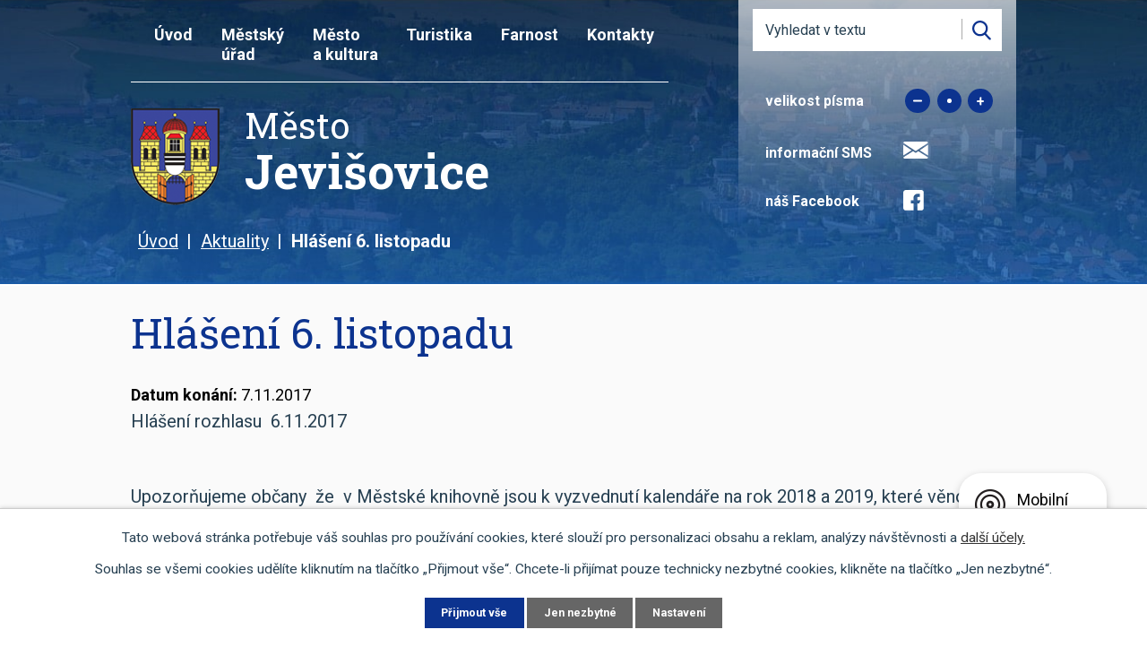

--- FILE ---
content_type: text/html; charset=utf-8
request_url: https://www.jevisovice.cz/aktuality/hlaseni-6-listopadu
body_size: 11203
content:
<!DOCTYPE html>
<html lang="cs" data-lang-system="cs">
	<head>



		<!--[if IE]><meta http-equiv="X-UA-Compatible" content="IE=EDGE"><![endif]-->
			<meta name="viewport" content="width=device-width, initial-scale=1, user-scalable=yes">
			<meta http-equiv="content-type" content="text/html; charset=utf-8" />
			<meta name="robots" content="index,follow" />
			<meta name="author" content="Antee s.r.o." />
			<meta name="description" content="Hlášení rozhlasu  6.11.2017
 
Upozorňujeme občany  že  v Městské knihovně jsou k vyzvednutí kalendáře na rok 2018 a 2019, které věnovala Jaderná elektrárna Dukovany. Kalendáře se vydávají do 22.12.2017 a to pouze v provozních  hodinách knihovny, tedy v úterý , čtvrtek a pátek. V úterý  7.11.2017 bude v knihovně otevřeno pouze od 9.00 do 12 hodin.
 
Obec Plaveč vyhlašuje výběrové řízení na místo úředníka, účetní s místem výkonu práce Plaveč .
Přihlášky se podávají do 15.11.2017 na Obec Plaveč.
  
 Ztratil se černobílý pudl. Informace na tel: 608 407 414" />
			<meta name="keywords" content="město,státní správa,přehrada Jevišovice,Nový zámek Jevišovice, Starý zámek Jevišovice,kostel,město Jevišovice" />
			<meta name="google-site-verification" content="xXxIh3SByFL3ZJSFcK0bLQPEaTYAcnaZo7AvkZVdJdY" />
			<meta name="viewport" content="width=device-width, initial-scale=1, user-scalable=yes" />
<title>Hlášení 6. listopadu | Město Jevišovice</title>

		<link rel="stylesheet" type="text/css" href="https://cdn.antee.cz/jqueryui/1.8.20/css/smoothness/jquery-ui-1.8.20.custom.css?v=2" integrity="sha384-969tZdZyQm28oZBJc3HnOkX55bRgehf7P93uV7yHLjvpg/EMn7cdRjNDiJ3kYzs4" crossorigin="anonymous" />
		<link rel="stylesheet" type="text/css" href="/style.php?nid=VlZX&amp;ver=1768399196" />
		<link rel="stylesheet" type="text/css" href="/css/libs.css?ver=1768399900" />
		<link rel="stylesheet" type="text/css" href="https://cdn.antee.cz/genericons/genericons/genericons.css?v=2" integrity="sha384-DVVni0eBddR2RAn0f3ykZjyh97AUIRF+05QPwYfLtPTLQu3B+ocaZm/JigaX0VKc" crossorigin="anonymous" />

		<script src="/js/jquery/jquery-3.0.0.min.js" ></script>
		<script src="/js/jquery/jquery-migrate-3.1.0.min.js" ></script>
		<script src="/js/jquery/jquery-ui.min.js" ></script>
		<script src="/js/jquery/jquery.ui.touch-punch.min.js" ></script>
		<script src="/js/libs.min.js?ver=1768399900" ></script>
		<script src="/js/ipo.min.js?ver=1768399889" ></script>
			<script src="/js/locales/cs.js?ver=1768399196" ></script>

			<script src='https://www.google.com/recaptcha/api.js?hl=cs&render=explicit' ></script>

		<link href="/uredni-deska?action=atom" type="application/atom+xml" rel="alternate" title="Úřední deska">
		<link href="/aktuality?action=atom" type="application/atom+xml" rel="alternate" title="Aktuality">
		<link href="/rozpocet?action=atom" type="application/atom+xml" rel="alternate" title="Rozpočet">
		<link href="/podklady-pro-zastupitele?action=atom" type="application/atom+xml" rel="alternate" title="Podklady pro zastupitele">
		<link href="/zapisy?action=atom" type="application/atom+xml" rel="alternate" title="Zápisy">
		<link href="/dotace-publicita?action=atom" type="application/atom+xml" rel="alternate" title="Dotace - Publicita">
<link rel="preconnect" href="https://fonts.gstatic.com/" crossorigin>
<link href="https://fonts.googleapis.com/css2?family=Roboto:wght@400;700&amp;display=fallback" rel="stylesheet">
<link href="https://fonts.googleapis.com/css2?family=Roboto+Slab:wght@400;700&amp;display=fallback" rel="stylesheet">
<link href="/image.php?nid=885&amp;oid=7587299" rel="icon" type="image/png">
<link rel="shortcut icon" href="/image.php?nid=885&amp;oid=7587299">
<link rel="preload" href="/file.php?nid=885&amp;oid=7610338" as="image">
<script src="//translate.google.com/translate_a/element.js?cb=googleTranslateElementInit"></script>
<script>
function googleTranslateElementInit() {
new google.translate.TranslateElement({pageLanguage: 'cs', includedLanguages: 'cs,de,en,pl', layout: google.translate.TranslateElement.InlineLayout.SIMPLE}, 'google_translate_element');
}
</script>
<script>
ipo.api.live('body', function(el) {
//zalomení položky menu po prvním slově
var WindowWidth = $(window).width();
if (WindowWidth > 1025) {
$(el).find(".topmenuitem1 > a").each(function() {
menuName(this);
});
}
function menuName(elem) {
var obj = $(elem);
var text = obj.html();
var parts = text.split(' ');
var replace = '<span class="firstWord">'+parts[0]+'<br />';
parts.shift();
replace += parts.join(' ');
obj.html(replace);
}
//posun patičky
$(el).find("#ipocopyright").insertAfter("#ipocontainer");
//třída action-button na backlink
$(el).find(".backlink").addClass("action-button");
//přesun vyhledávání
$(el).find(".elasticSearchForm").appendTo(".fulltext_wrapper");
//přesun velikosti písma
$(el).find(".font-enlargement").appendTo(".velikost_pisma");
});
</script>

	</head>

	<body id="page3074449" class="subpage3074449"
			
			data-nid="885"
			data-lid="CZ"
			data-oid="3074449"
			data-layout-pagewidth="1024"
			
			data-slideshow-timer="3"
			 data-ipo-article-id="269600"
						
				
				data-layout="responsive" data-viewport_width_responsive="1024"
			>



							<div id="snippet-cookiesConfirmation-euCookiesSnp">			<div id="cookieChoiceInfo" class="cookie-choices-info template_1">
					<p>Tato webová stránka potřebuje váš souhlas pro používání cookies, které slouží pro personalizaci obsahu a reklam, analýzy návštěvnosti a 
						<a class="cookie-button more" href="https://navody.antee.cz/cookies" target="_blank">další účely.</a>
					</p>
					<p>
						Souhlas se všemi cookies udělíte kliknutím na tlačítko „Přijmout vše“. Chcete-li přijímat pouze technicky nezbytné cookies, klikněte na tlačítko „Jen nezbytné“.
					</p>
				<div class="buttons">
					<a class="cookie-button action-button ajax" id="cookieChoiceButton" rel=”nofollow” href="/aktuality/hlaseni-6-listopadu?do=cookiesConfirmation-acceptAll">Přijmout vše</a>
					<a class="cookie-button cookie-button--settings action-button ajax" rel=”nofollow” href="/aktuality/hlaseni-6-listopadu?do=cookiesConfirmation-onlyNecessary">Jen nezbytné</a>
					<a class="cookie-button cookie-button--settings action-button ajax" rel=”nofollow” href="/aktuality/hlaseni-6-listopadu?do=cookiesConfirmation-openSettings">Nastavení</a>
				</div>
			</div>
</div>				<div id="ipocontainer">

			<div class="menu-toggler">

				<span>Menu</span>
				<span class="genericon genericon-menu"></span>
			</div>

			<span id="back-to-top">

				<i class="fa fa-angle-up"></i>
			</span>

			<div id="ipoheader">

				<div class="header">
	<div class="layout-container flex-container">
		<div>
			<a href="/" class="header-logo">
				<img src="/file.php?nid=885&amp;oid=7610338" alt="Město Jevišovice">
				<span class="brand_name">
					<span>Město</span> <strong>Jevišovice</strong>
				</span>
			</a>
		</div>
		<div class="header_action">
			<div class="fulltext_wrapper"></div>
			<div class="velikost_pisma"></div>
			<div class="sms">
				<span>informační SMS</span> <a href="/aktuality-sms"><img src="/image.php?nid=885&amp;oid=7592047" alt="Informační sms"></a>
			</div>
			<div class="facebook">
				<span>náš Facebook</span> <a href="https://www.facebook.com/Jevisovice" target="_blank" rel="noopener noreferrer"> <img src="/image.php?nid=885&amp;oid=7592662" alt="Facebook"></a>
			</div>
			<div class="translate" id="google_translate_element"></div>
		</div>
	</div>
</div>



<div class="header_image_wrapper next_pages">
	
		 
		<div class="header_image" style="background-image:url(/image.php?oid=7587338&amp;nid=885);"></div>
		 
	
</div><div class="font-enlargement">
	<h4 class="newsheader">
		Změna velikosti písma
	</h4>
	<div class="newsbody">
		<a class="font-smaller" id="font-resizer-smaller">Menší<span class="font-icon"></span></a>
		<a class="font-default" id="font-resizer-default">Standardní</a>
		<a class="font-bigger" id="font-resizer-bigger">Větší<span class="font-icon"></span></a>
	</div>
</div>
<script >

	$(document).ready(function() {
		app.index.changeFontSize(
				'ipopage',
				document.getElementById('font-resizer-smaller'),
				document.getElementById('font-resizer-default'),
				document.getElementById('font-resizer-bigger')
		);
	});
</script>
<div class="elasticSearchForm elasticSearch-container" id="elasticSearch-form-9176809" >
	<h4 class="newsheader">Fulltextové vyhledávání</h4>
	<div class="newsbody">
<form action="/aktuality/hlaseni-6-listopadu?do=headerSection-elasticSearchForm-9176809-form-submit" method="post" id="frm-headerSection-elasticSearchForm-9176809-form">
<label hidden="" for="frmform-q">Fulltextové vyhledávání</label><input type="text" placeholder="Vyhledat v textu" autocomplete="off" name="q" id="frmform-q" value=""> 			<input type="submit" value="Hledat" class="action-button">
			<div class="elasticSearch-autocomplete"></div>
</form>
	</div>
</div>

<script >

	app.index.requireElasticSearchAutocomplete('frmform-q', "\/fulltextove-vyhledavani?do=autocomplete");
</script>
			</div>

			<div id="ipotopmenuwrapper">

				<div id="ipotopmenu">
<h4 class="hiddenMenu">Horní menu</h4>
<ul class="topmenulevel1"><li class="topmenuitem1 noborder" id="ipomenu7506169"><a href="/">Úvod</a></li><li class="topmenuitem1" id="ipomenu695049"><a href="/mestsky-urad">Městský úřad</a><ul class="topmenulevel2"><li class="topmenuitem2" id="ipomenu3074458"><a href="/povinne-zverejnovane-informace">Povinně zveřejňované informace</a></li><li class="topmenuitem2" id="ipomenu4494225"><a href="/mestsky-urad-jevisovice">Městský úřad Jevišovice</a><ul class="topmenulevel3"><li class="topmenuitem3" id="ipomenu695065"><a href="/zakladni-informace">Základní informace</a></li><li class="topmenuitem3" id="ipomenu695050"><a href="/popis-uradu">Popis úřadu</a></li><li class="topmenuitem3" id="ipomenu700400"><a href="/formulare-ke-stazeni">Formuláře ke stažení</a></li><li class="topmenuitem3" id="ipomenu695054"><a href="/poskytovani-informaci">Poskytování informací</a></li><li class="topmenuitem3" id="ipomenu2932585"><a href="/elektronicka-podatelna">Elektronická podatelna</a></li><li class="topmenuitem3" id="ipomenu7607869"><a href="/rozpocet">Rozpočet</a></li><li class="topmenuitem3" id="ipomenu7618813"><a href="https://cro.justice.cz/" target="_blank">Registr oznámení</a></li></ul></li><li class="topmenuitem2" id="ipomenu3074444"><a href="/uredni-deska">Úřední deska</a></li><li class="topmenuitem2" id="ipomenu4494226"><a href="/index.php?oid=4494226">Zastupitelstvo</a><ul class="topmenulevel3"><li class="topmenuitem3" id="ipomenu7618004"><a href="/podklady-pro-zastupitele">Podklady pro zastupitele</a></li><li class="topmenuitem3" id="ipomenu9511935"><a href="/zapisy">Zápisy</a></li><li class="topmenuitem3" id="ipomenu4209861"><a href="/vyhlasky-zakony-a-usneseni-zastupitelstva">Vyhlášky, zákony</a></li><li class="topmenuitem3" id="ipomenu4054134"><a href="/index.php?oid=4054134">Smlouvy</a></li><li class="topmenuitem3" id="ipomenu3109771"><a href="/diar-starosty">Diář starosty</a></li></ul></li><li class="topmenuitem2" id="ipomenu798921"><a href="/czech-point">Czech POINT</a></li><li class="topmenuitem2" id="ipomenu2355364"><a href="/projekty-a-dotace">Projekty a dotace</a><ul class="topmenulevel3"><li class="topmenuitem3" id="ipomenu2187052"><a href="/navrh-ozeleneni-">Návrh ozelenění </a></li><li class="topmenuitem3" id="ipomenu2355370"><a href="/bytova-vystavba">Bytová výstavba</a></li><li class="topmenuitem3" id="ipomenu2355392"><a href="/cisteni-prehrady">Čištění přehrady</a></li><li class="topmenuitem3" id="ipomenu2956654"><a href="/pripravovane-projekty">Připravované projekty</a></li><li class="topmenuitem3" id="ipomenu4056986"><a href="/poskytnute-dotace">Poskytnuté dotace</a></li></ul></li><li class="topmenuitem2" id="ipomenu11144267"><a href="/pravidla-pro-pronajem-a-prodej-mestskych-pozemku">Pravidla pro pronájem a prodej městských pozemků</a></li><li class="topmenuitem2" id="ipomenu11620102"><a href="/dotace-publicita">Dotace - Publicita</a></li></ul></li><li class="topmenuitem1" id="ipomenu2355359"><a href="/mesto-a-kultura">Město a kultura</a><ul class="topmenulevel2"><li class="topmenuitem2" id="ipomenu11057130"><a href="/hledani-pokladu">Hledání pokladu Jevišovických Kunštátů</a></li><li class="topmenuitem2" id="ipomenu695039"><a href="/spolky-a-kluby">Spolky a kluby</a><ul class="topmenulevel3"><li class="topmenuitem3" id="ipomenu10975202"><a href="/fotbal">Fotbal Jevišovice Mikulovice</a></li><li class="topmenuitem3" id="ipomenu702719"><a href="/sdh-jevisovice">SDH Jevišovice</a></li><li class="topmenuitem3" id="ipomenu721230"><a href="/pionyr-jevisovice">Pionýr Jevišovice</a></li><li class="topmenuitem3" id="ipomenu836935"><a href="http://skautjevisovice.estranky.cz" target="_blank">Skaut Jevišovice</a></li><li class="topmenuitem3" id="ipomenu904470"><a href="http://www.divadlojevisovice.estranky.cz" target="_blank">Divadelní spolek Jevišovice</a></li><li class="topmenuitem3" id="ipomenu9411453"><a href="http://www.sokoljevisovice.cz" target="_blank">Sokol Jevišovice</a></li></ul></li><li class="topmenuitem2" id="ipomenu2355363"><a href="/kultura-a-sport">Kultura a sport</a><ul class="topmenulevel3"><li class="topmenuitem3" id="ipomenu1100433"><a href="/wellness">Posilovna a wellness Jevišovice</a><ul class="topmenulevel4"><li class="topmenuitem4" id="ipomenu7884547"><a href="/pronajem-hriste">Pronájem hřiště</a></li><li class="topmenuitem4" id="ipomenu2884017"><a href="/tenis">Tenis</a></li><li class="topmenuitem4" id="ipomenu2884021"><a href="/taekwondo-hwarang-jevisovice">Taekwondo Hwa-Rang Jevišovice</a></li><li class="topmenuitem4" id="ipomenu3449596"><a href="/relax">Posilovna a wellness - kalendář</a></li></ul></li><li class="topmenuitem3" id="ipomenu1348172"><a href="/legenda-suchy-cert">Legenda Suchý čert</a></li><li class="topmenuitem3" id="ipomenu2355402"><a href="/napsali-o-nas">Napsali o nás</a></li></ul></li><li class="topmenuitem2" id="ipomenu10750245"><a href="/byty">Prodej bytů</a></li><li class="topmenuitem2" id="ipomenu5050705"><a href="/zamecka-vinarska-romance">Zámecká vinařská romance</a></li><li class="topmenuitem2" id="ipomenu700363"><a href="/doprava-a-mapa-mesta">Doprava a mapa města</a></li><li class="topmenuitem2" id="ipomenu7914776"><a href="/kalendar-svozu-odpadu">Kalendář svozu odpadů</a></li><li class="topmenuitem2" id="ipomenu8235987"><a href="/poplatky">Poplatky</a></li><li class="topmenuitem2" id="ipomenu12877403"><a href="/odkazy">Odkazy</a><ul class="topmenulevel3"><li class="topmenuitem3" id="ipomenu4209667"><a href="http://www.zsmsjevisovice.cz/" target="_blank">Základní škola Jevišovice</a></li><li class="topmenuitem3" id="ipomenu4209651"><a href="http://www.domovjevisovice.cz/" target="_blank">Domov pro seniory</a></li><li class="topmenuitem3" id="ipomenu11853614"><a href="https://www.postaonline.cz/detail-pobocky/-/pobocky/detail/67153" target="_blank">Česká pošta</a></li><li class="topmenuitem3" id="ipomenu2347008"><a href="http://www.knihovnajevisovice.webk.cz" target="_blank">Knihovna</a></li><li class="topmenuitem3" id="ipomenu12883157"><a href="http://www.dsojevisovicka.cz/" target="_top">DSO Jevišovicka</a></li></ul></li><li class="topmenuitem2" id="ipomenu8235967"><a href="/kompostarna">Kompostárna</a></li><li class="topmenuitem2" id="ipomenu4136764"><a href="/katalog-firem">Katalog firem</a></li><li class="topmenuitem2" id="ipomenu1728374"><a href="/partneri-mesta">Partneři města</a></li><li class="topmenuitem2" id="ipomenu845960"><a href="/fotogalerie">Fotogalerie</a></li><li class="topmenuitem2" id="ipomenu12877334"><a href="/mistni-energeticka-koncepce-dso-jevisovicka">Místní energetická koncepce DSO Jevišovicka</a></li><li class="topmenuitem2" id="ipomenu4023534"><a href="/inzerce-">Inzerce </a></li><li class="topmenuitem2" id="ipomenu854214"><a href="/napiste-nam">Napište nám</a></li><li class="topmenuitem2" id="ipomenu4508595"><a href="/zpravodaj-a-jevisovicke-noviny">Zpravodaj a jevišovické noviny</a><ul class="topmenulevel3"><li class="topmenuitem3" id="ipomenu1058475"><a href="/zpravodaj">Zpravodaj</a><ul class="topmenulevel4"><li class="topmenuitem4" id="ipomenu4560484"><a href="/zpravodaj--archiv">Zpravodaj - Archiv</a></li></ul></li></ul></li><li class="topmenuitem2" id="ipomenu8145387"><a href="/mobilni-rozhlas">Mobilní Rozhlas</a></li><li class="topmenuitem2" id="ipomenu12877364"><a href="#" class="nolink">Projekty</a><ul class="topmenulevel3"><li class="topmenuitem3" id="ipomenu11490332"><a href="/projekt-synergy">Projekt SYNERGY</a></li><li class="topmenuitem3" id="ipomenu12835043"><a href="/projekt-renew">Projekt RENEW</a></li><li class="topmenuitem3" id="ipomenu11490288"><a href="/projekt-waste">Projekt Waste</a></li></ul></li><li class="topmenuitem2" id="ipomenu10324447"><a href="/blesak">Re Use centrum alias Blešák 12</a></li></ul></li><li class="topmenuitem1" id="ipomenu8250846"><a href="http://www.jevisovice.info/" target="_blank">Turistika</a></li><li class="topmenuitem1" id="ipomenu1083772"><a href="/farnost">Farnost</a><ul class="topmenulevel2"><li class="topmenuitem2" id="ipomenu8005320"><a href="/farnost-kontakt">Kontakt</a></li><li class="topmenuitem2" id="ipomenu8005312"><a href="/o-nasi-farnosti">O naši farnosti</a></li><li class="topmenuitem2" id="ipomenu8005303"><a href="/porad-bohosluzeb">Pořad bohoslužeb</a></li><li class="topmenuitem2" id="ipomenu8005349"><a href="/farnost-rok-svateho-josefa">Rok svatého Josefa</a></li><li class="topmenuitem2" id="ipomenu8005299"><a href="/farnost-historie">Historie</a><ul class="topmenulevel3"><li class="topmenuitem3" id="ipomenu8005321"><a href="/archivni-informace">Archivní informace</a></li><li class="topmenuitem3" id="ipomenu1732460"><a href="/knezi-pusobici-v-nasi-farnosti">Kněží působící v naší farnosti</a></li><li class="topmenuitem3" id="ipomenu1732505"><a href="/knezi-rodaci-farnosti-jevisovice">Kněží, rodáci farnosti Jevišovice</a></li></ul></li><li class="topmenuitem2" id="ipomenu8005323"><a href="/farnost-videogalerie">Videogalerie</a></li><li class="topmenuitem2" id="ipomenu8005326"><a href="/farnost-ostatni">Ostatní</a></li><li class="topmenuitem2" id="ipomenu8005307"><a href="/mse-svata-online">Mše svatá online</a></li></ul></li><li class="topmenuitem1" id="ipomenu7506170"><a href="/kontakty">Kontakty</a></li></ul>
					<div class="cleartop"></div>
				</div>
			</div>
			<div id="ipomain">
				<div class="data-aggregator-calendar" id="data-aggregator-calendar-7506190">
	<h4 class="newsheader">Nadcházející události</h4>
	<div class="newsbody">
<div id="snippet-mainSection-dataAggregatorCalendar-7506190-cal"><div class="blog-cal ui-datepicker-inline ui-datepicker ui-widget ui-widget-content ui-helper-clearfix ui-corner-all">
	<div class="ui-datepicker-header ui-widget-header ui-helper-clearfix ui-corner-all">
		<a class="ui-datepicker-prev ui-corner-all ajax" href="/aktuality/hlaseni-6-listopadu?mainSection-dataAggregatorCalendar-7506190-date=202512&amp;do=mainSection-dataAggregatorCalendar-7506190-reload" title="Předchozí měsíc">
			<span class="ui-icon ui-icon-circle-triangle-w">Předchozí</span>
		</a>
		<a class="ui-datepicker-next ui-corner-all ajax" href="/aktuality/hlaseni-6-listopadu?mainSection-dataAggregatorCalendar-7506190-date=202602&amp;do=mainSection-dataAggregatorCalendar-7506190-reload" title="Následující měsíc">
			<span class="ui-icon ui-icon-circle-triangle-e">Následující</span>
		</a>
		<div class="ui-datepicker-title">Leden 2026</div>
	</div>
	<table class="ui-datepicker-calendar">
		<thead>
			<tr>
				<th title="Pondělí">P</th>
				<th title="Úterý">Ú</th>
				<th title="Středa">S</th>
				<th title="Čtvrtek">Č</th>
				<th title="Pátek">P</th>
				<th title="Sobota">S</th>
				<th title="Neděle">N</th>
			</tr>

		</thead>
		<tbody>
			<tr>

				<td>

						<span class="tooltip ui-state-default ui-datepicker-other-month">29</span>
				</td>
				<td>

					<a data-tooltip-content="#tooltip-content-calendar-20251230-7506190" class="tooltip ui-state-default ui-datepicker-other-month" href="/aktuality/zpravodaj-dso-jevisovicka-22025" title="Zpravodaj DSO Jevišovicka 2/2025">30</a>
					<div class="tooltip-wrapper">
						<div id="tooltip-content-calendar-20251230-7506190">
							<div>Zpravodaj DSO Jevišovicka 2/2025</div>
						</div>
					</div>
				</td>
				<td>

					<a data-tooltip-content="#tooltip-content-calendar-20251231-7506190" class="tooltip ui-state-default ui-datepicker-other-month" href="/nadchazejici-udalosti?date=2025-12-31" title="Svozový kalendář 2025,PF 2026">31</a>
					<div class="tooltip-wrapper">
						<div id="tooltip-content-calendar-20251231-7506190">
							<div>Svozový kalendář 2025</div>
							<div>PF 2026</div>
						</div>
					</div>
				</td>
				<td>

						<span class="tooltip ui-state-default day-off holiday" title="Nový rok">1</span>
				</td>
				<td>

					<a data-tooltip-content="#tooltip-content-calendar-20260102-7506190" class="tooltip ui-state-default" href="/aktuality/pozvanka-na-koncert-vanocnich-pisni-2026" title="Pozvánka na koncert vánočních písní 2026">2</a>
					<div class="tooltip-wrapper">
						<div id="tooltip-content-calendar-20260102-7506190">
							<div>Pozvánka na koncert vánočních písní 2026</div>
						</div>
					</div>
				</td>
				<td>

						<span class="tooltip ui-state-default saturday day-off">3</span>
				</td>
				<td>

						<span class="tooltip ui-state-default sunday day-off">4</span>
				</td>
			</tr>
			<tr>

				<td>

						<span class="tooltip ui-state-default">5</span>
				</td>
				<td>

						<span class="tooltip ui-state-default">6</span>
				</td>
				<td>

						<span class="tooltip ui-state-default">7</span>
				</td>
				<td>

						<span class="tooltip ui-state-default">8</span>
				</td>
				<td>

						<span class="tooltip ui-state-default">9</span>
				</td>
				<td>

						<span class="tooltip ui-state-default saturday day-off">10</span>
				</td>
				<td>

						<span class="tooltip ui-state-default sunday day-off">11</span>
				</td>
			</tr>
			<tr>

				<td>

						<span class="tooltip ui-state-default">12</span>
				</td>
				<td>

						<span class="tooltip ui-state-default">13</span>
				</td>
				<td>

						<span class="tooltip ui-state-default">14</span>
				</td>
				<td>

						<span class="tooltip ui-state-default">15</span>
				</td>
				<td>

						<span class="tooltip ui-state-default">16</span>
				</td>
				<td>

						<span class="tooltip ui-state-default saturday day-off">17</span>
				</td>
				<td>

						<span class="tooltip ui-state-default sunday day-off ui-state-highlight ui-state-active">18</span>
				</td>
			</tr>
			<tr>

				<td>

						<span class="tooltip ui-state-default">19</span>
				</td>
				<td>

						<span class="tooltip ui-state-default">20</span>
				</td>
				<td>

						<span class="tooltip ui-state-default">21</span>
				</td>
				<td>

						<span class="tooltip ui-state-default">22</span>
				</td>
				<td>

						<span class="tooltip ui-state-default">23</span>
				</td>
				<td>

						<span class="tooltip ui-state-default saturday day-off">24</span>
				</td>
				<td>

						<span class="tooltip ui-state-default sunday day-off">25</span>
				</td>
			</tr>
			<tr>

				<td>

						<span class="tooltip ui-state-default">26</span>
				</td>
				<td>

						<span class="tooltip ui-state-default">27</span>
				</td>
				<td>

						<span class="tooltip ui-state-default">28</span>
				</td>
				<td>

						<span class="tooltip ui-state-default">29</span>
				</td>
				<td>

						<span class="tooltip ui-state-default">30</span>
				</td>
				<td>

						<span class="tooltip ui-state-default saturday day-off">31</span>
				</td>
				<td>

						<span class="tooltip ui-state-default sunday day-off ui-datepicker-other-month">1</span>
				</td>
			</tr>
		</tbody>
	</table>
</div>
</div>	</div>
</div>

				<div id="ipomainframe">
					<div id="ipopage">
<div id="iponavigation">
	<h5 class="hiddenMenu">Drobečková navigace</h5>
	<p>
			<a href="/">Úvod</a> <span class="separator">&gt;</span>
			<a href="/aktuality">Aktuality</a> <span class="separator">&gt;</span>
			<span class="currentPage">Hlášení 6. listopadu</span>
	</p>

</div>
						<div class="ipopagetext">
							<div class="blog view-detail content">
								
								<h1>Hlášení 6. listopadu</h1>

<div id="snippet--flash"></div>
								
																	

<hr class="cleaner">




<hr class="cleaner">

<div class="article">
			<div class="dates table-row auto">
			<span class="box-by-content">Datum konání:</span>
			<div class="type-datepicker">7.11.2017</div>
		</div>
			

	<div class="paragraph text clearfix">
<p>Hlášení rozhlasu  6.11.2017</p>
<p> </p>
<p>Upozorňujeme občany  že  v Městské knihovně jsou k vyzvednutí kalendáře na rok 2018 a 2019, které věnovala Jaderná elektrárna Dukovany. Kalendáře se vydávají do 22.12.2017 a to pouze v provozních  hodinách knihovny, tedy v úterý , čtvrtek a pátek. V úterý  7.11.2017 bude v knihovně otevřeno pouze od 9.00 do 12 hodin.</p>
<p> </p>
<p>Obec Plaveč vyhlašuje výběrové řízení na místo úředníka, účetní s místem výkonu práce Plaveč .</p>
<p>Přihlášky se podávají do 15.11.2017 na Obec Plaveč.</p>
<p>  </p>
<p> Ztratil se černobílý pudl. Informace na tel: 608 407 414</p>	</div>
		
<div id="snippet--images"><div class="images clearfix">

	</div>
</div>


<div id="snippet--uploader"></div>			<div class="article-footer">
							<div id="snippet-assessment-assessment272594"><div class="ratings">
	<div class="ratings-item">
		<a class="like ajax" href="/aktuality/hlaseni-6-listopadu?assessment-id=272594&amp;assessment-value=1&amp;do=assessment-assess" title="líbí se mi" rel="nofollow"><i class="fa fa-thumbs-up"></i></a>
		<span title="0 lidem se toto líbí">0</span>
	</div>
	<div class="ratings-item">
		<a class="dislike ajax" href="/aktuality/hlaseni-6-listopadu?assessment-id=272594&amp;assessment-value=0&amp;do=assessment-assess" title="nelíbí se mi" rel="nofollow"><i class="fa fa-thumbs-down"></i></a>
		<span title="0 lidem se toto nelíbí">0</span>
	</div>
</div>
</div>						<div class="published"><span>Publikováno:</span> 6. 11. 2017 15:40</div>

					</div>
	
</div>

<hr class="cleaner">
<div class="content-paginator clearfix">
	<span class="linkprev">
		<a href="/aktuality/dotace-na-nakup-ostatnich-vecnych-prostredku-a-dokonceni-uprav-hasicskeho-automobilu-avie">

			<span class="linkprev-chevron">
				<i class="fa fa-angle-left"></i>
			</span>
			<span class="linkprev-text">
				<span class="linkprev-title">Dotace na nákup…</span>
				<span class="linkprev-date">Změněno: 13. 11. 2017 10:51</span>
			</span>
		</a>
	</span>
	<span class="linkback">
		<a href='/aktuality'>
			<span class="linkback-chevron">
				<i class="fa fa-undo"></i>
			</span>
			<span class="linkback-text">
				<span>Zpět na přehled</span>
			</span>
		</a>
	</span>
	<span class="linknext">
		<a href="/aktuality/hlaseni-rozhlasu-2112017">

			<span class="linknext-chevron">
				<i class="fa fa-angle-right"></i>
			</span>
			<span class="linknext-text">
				<span class="linknext-title">Hlášení rozhlasu  2…</span>
				<span class="linknext-date">Změněno: 2. 11. 2017 14:58</span>
			</span>
		</a>
	</span>
</div>

		
															</div>
						</div>
					</div>


					

					

					<div class="hrclear"></div>
					<div id="ipocopyright">
<div class="copyright">
	<div class="footer">
	<div class="layout-container flex-container">
		<div class="footer_contact flex-container">
			<div class="col-1-2">
				<h2>
					Úřední hodiny
				</h2>
				<p class="open_time">
					<span>pondělí</span> 07:30 - 17:00 <br>
					<span>úterý</span> 07:30 - 16:00 <br>
					<span>středa</span> 07:30 - 17:00 <br>
					<span>čtvrtek</span> 07:30 - 16:00 <br>
					<span>pátek</span> 07:30 - 14:00
				</p>
				<h2>
					Polední přestávka
				</h2>
				<p class="open_time">
					12:00 - 13:00
				</p>
			</div>
			<div class="col-1-2">
				<h2>
					Adresa
				</h2>
				<p>
					Jevišovice 56 <br>
					671 53 Jevišovice <br>
					okres Znojmo <br>
					kraj Jihomoravský
				</p>
			</div>
			<div class="col-1-2">
				<p>
					<a class="phone" href="tel:+420515231225">+420 515 231 225</a>
				</p>
			</div>
			<div class="col-1-2">
				<p>
					<a class="email" href="mailto:starosta@jevisovice.cz">starosta@jevisovice.cz</a>
				</p>
			</div>
		</div>
		<div class="footer_map">
			<a title="Jevišovice na mapě" href="https://goo.gl/maps/H4ZWyPtP1i7EBzAm8" target="_blank" rel="noopener noreferrer">
				<img src="/image.php?nid=885&amp;oid=7592043" alt="Jevišovice na mapě">
				<span>kde nás najdete?</span>
			</a>
		</div>
	</div>
	<div class="footer_links layout-container flex-container">
		<a title="Skupina ČEZ" target="_blank" rel="noopener noreferrer">
			<img src="/image.php?nid=885&amp;oid=9368312" alt="Skupina ČEZ">
		</a>
		<a title="Nadace ČEZ" href="http://www.nadacecez.cz/cs/uvod.html" target="_blank" rel="noopener noreferrer">
			<img src="/image.php?nid=885&amp;oid=7592017" alt="Nadace ČEZ">
		</a>
		<a title="Aktivní zóna" href="https://www.aktivnizona.cz/cs/uvod" target="_blank" rel="noopener noreferrer">
			<img src="/image.php?nid=885&amp;oid=7592018" alt="Aktivní zóna">
		</a>
		<a title="Ekatalog" href="https://www.ekatalog.cz/firma/150310-mestsky-urad-jevisovice/" target="_blank" rel="noopener noreferrer">
			<img src="/image.php?nid=885&amp;oid=7592019" alt="Ekatalog">
		</a>
		<a title="Chytré blondýnky radí" href="http://krizport.firebrno.cz/navody/chytre-blondynky-radi" target="_blank" rel="noopener noreferrer">
			<img src="/image.php?nid=885&amp;oid=7592020" alt="Chytré blondýnky radí">
		</a>
		<a title="Jevišovice" href="/file.php?nid=885&amp;oid=7612313" target="_blank" rel="noopener noreferrer">
			<img src="/image.php?nid=885&amp;oid=7592021" alt="Jevišovice - nabídka pro hosty">
		</a>
		<a title="Pronájem nebytových prostor a vybavení na oslavy" href="https://www.jevisovice.cz/file.php?nid=885&amp;oid=12055648" target="_blank" rel="noopener noreferrer">
			<img src="/image.php?nid=885&amp;oid=12055634" alt="oslavy">
			<span>Oslavy</span>
		</a>
		<a title="Posilovna a Wellness" href="https://www.jevisovice.cz/posilovna--kalendar" target="_blank" rel="noopener noreferrer">
			<img src="/image.php?nid=885&amp;oid=7592022" alt="Posilovna">
			<span>Posilovna a Wellness</span>
		</a>
		<a title="Pronájem hřiště" href="https://www.jevisovice.cz/pronajem-hriste" target="_blank" rel="noopener noreferrer">
			<img src="/image.php?nid=885&amp;oid=7592023" alt="Wellness">
			<span>Pronájem hřiště</span>
		</a>
		<a href="https://www.kudyznudy.cz/kam-pojedete/jihomoravsky-kraj/znojemsko-podyji/jevisovice?gad_source=1&amp;gclid=Cj0KCQjwhb60BhClARIsABGGtw-IbhoKnL7ata_iQmSUJuhf1dEGTDMKy_ht__PKYl9BmKd8SZhqzqEaAjiTEALw_wcB" target="_blank">
			<img src="https://www.kudyznudy.cz/getmedia/fc5f14ae-5cc6-4aab-9303-1cdfb20659d2/1012102023-online-bannery-hq-234x60.jpg.aspx" width="234" height="60" alt="Kudyznudy.cz">
		</a>
		<a href="https://www.jmk.cz/" target="_blank">
			<img src="/image.php?nid=885&amp;oid=11620173" width="60" height="60" alt="Jihomoravský kraj">
		</a>
	</div>
</div>
<div class="row antee layout-container">
	© 2026 Jevišovice, <a href="mailto:starosta@jevisovice.cz">Kontaktovat webmastera</a>, <span id="links"><a href="/prohlaseni-o-pristupnosti">Prohlášení o přístupnosti</a>, <a href="/mapa-stranek">Mapa stránek</a>, <a href="/aktuality-sms">Aktuality SMS</a></span><br>ANTEE s.r.o. - <a href="https://www.antee.cz" rel="nofollow">Tvorba webových stránek</a>, Redakční systém IPO
</div>
</div>
					</div>
					<div id="ipostatistics">
<script >
	var _paq = _paq || [];
	_paq.push(['disableCookies']);
	_paq.push(['trackPageView']);
	_paq.push(['enableLinkTracking']);
	(function() {
		var u="https://matomo.antee.cz/";
		_paq.push(['setTrackerUrl', u+'piwik.php']);
		_paq.push(['setSiteId', 3018]);
		var d=document, g=d.createElement('script'), s=d.getElementsByTagName('script')[0];
		g.defer=true; g.async=true; g.src=u+'piwik.js'; s.parentNode.insertBefore(g,s);
	})();
</script>
<script >
	$(document).ready(function() {
		$('a[href^="mailto"]').on("click", function(){
			_paq.push(['setCustomVariable', 1, 'Click mailto','Email='+this.href.replace(/^mailto:/i,'') + ' /Page = ' +  location.href,'page']);
			_paq.push(['trackGoal', null]);
			_paq.push(['trackPageView']);
		});

		$('a[href^="tel"]').on("click", function(){
			_paq.push(['setCustomVariable', 1, 'Click telefon','Telefon='+this.href.replace(/^tel:/i,'') + ' /Page = ' +  location.href,'page']);
			_paq.push(['trackPageView']);
		});
	});
</script>
					</div>

					<div id="ipofooter">
						<div class="rozhlas-banner-container"><a class="rozhlas-banner__icon animated pulse" title="Zobrazit mobilní rozhlas" href="#"> <img src="/img/mobilni-rozhlas/banner_icon.png" alt="logo"> <span class="rozhlas-title">Mobilní <br>Rozhlas</span> <span class="rozhlas-subtitle">Novinky z úřadu přímo do vašeho telefonu</span> </a>
	<div class="rozhlas-banner">
		<div class="rozhlas-banner__close"><a title="zavřít"><img src="/img/mobilni-rozhlas/banner_close-icon.svg" alt="zavřít"></a></div>
		<div class="rozhlas-banner__logo"><a title="Mobilní rozhlas" href="https://www.mobilnirozhlas.cz/" target="_blank" rel="noopener noreferrer"> <img src="/img/mobilni-rozhlas/banner_mr_logo-dark.svg" alt="mobilní rozhlas"> </a></div>
		<div class="rozhlas-banner__text"><span>Důležité informace ze samosprávy <br>přímo do telefonu</span></div>
		<div class="rozhlas-banner__image"><img src="/img/mobilni-rozhlas/banner_foto.png" alt="foto aplikace"></div>
		<div class="rozhlas-banner__cta"><a class="rozhlas-banner-btn rozhlas-banner-btn--telefon" title="Odebírat" href="https://jevisovice.mobilnirozhlas.cz/registrace" target="_blank" rel="noopener noreferrer"> Odebírat zprávy do telefonu </a> <a class="rozhlas-banner-btn rozhlas-banner-btn--nastenka" title="Nástěnka" href="https://jevisovice.mobilnirozhlas.cz/" target="_blank" rel="noopener noreferrer"> Zobrazit nástěnku </a> <a class="rozhlas-banner-btn rozhlas-banner-btn--app" title="Aplikace" href="/mobilni-rozhlas"> Stáhnout mobilní aplikaci </a></div>
	</div>
</div>
<script>// <![CDATA[
	ipo.api.live('.rozhlas-banner-container', function(el) {
		$('.rozhlas-banner__icon').click(function(e) {
			$(el).toggleClass('open')
			if ($(el).hasClass('open')) {
				$('.rozhlas-banner').css('display', 'block')
			} else {
				$(el).removeClass('open')
				$('.rozhlas-banner').css('display', 'none')
			}
			e.preventDefault()
		})
		$('.rozhlas-banner__close a').click(function(e) {
			$(el).removeClass('open')
			$(el).find('.rozhlas-banner').css('display', 'none')
		})
	})
	// ]]></script>
					</div>
				</div>
			</div>
		</div>
	</body>
</html>
